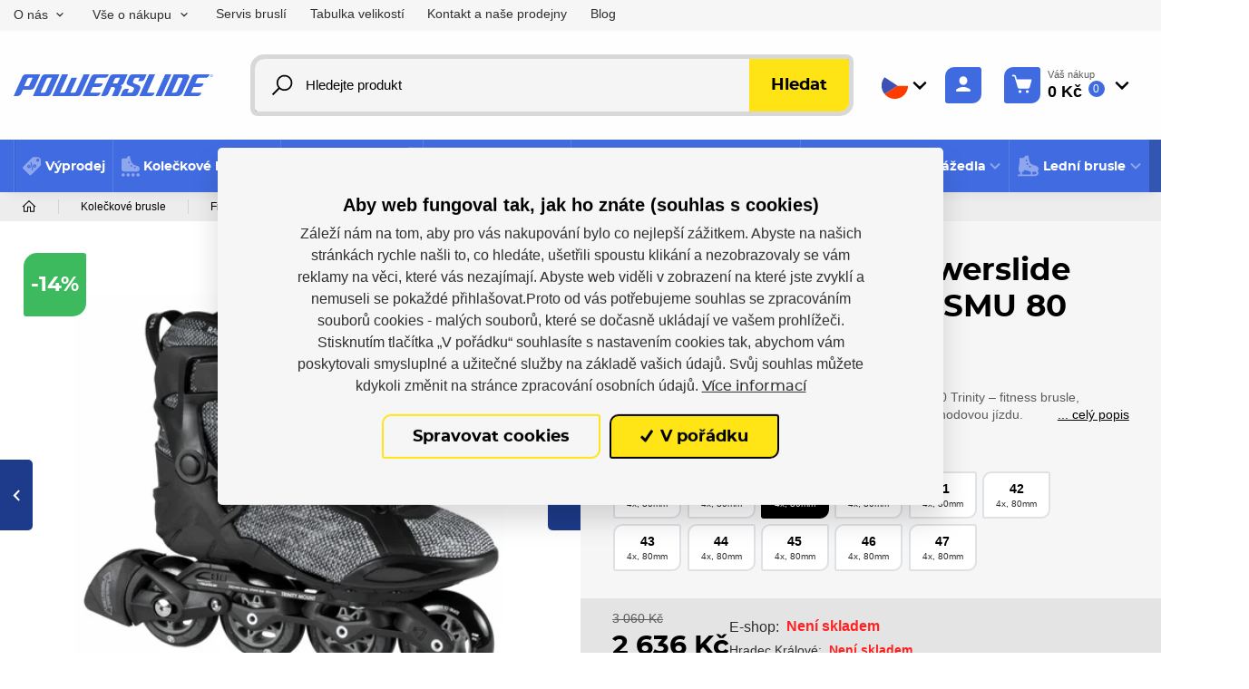

--- FILE ---
content_type: image/svg+xml
request_url: https://hejduksport.blob.core.windows.net/hejduksport/ContentItems/69_chranice-a-batohy/xZQoHh/chranice.svg
body_size: 2002
content:
<svg width="25" height="23" viewBox="0 0 25 23" fill="none" xmlns="http://www.w3.org/2000/svg">
<path d="M9.99316 0.363525C5.21716 0.363525 0.993164 3.91553 0.993164 10.3635C0.993164 13.8265 3.88379 19.3518 3.88379 19.3518C3.88379 19.3518 3.88379 19.346 3.88379 19.3459C3.91683 19.417 3.93841 19.4904 3.97363 19.5608C4.69404 21.0016 6.04872 22.3635 7.99316 22.3635C9.93761 22.3635 11.2923 21.0016 12.0127 19.5608C12.5507 18.4849 12.8305 17.3264 12.9385 16.3225C17.9315 15.9155 24.9932 12.5139 24.9932 10.3635C24.5152 2.72153 18.4712 0.363525 9.99316 0.363525ZM12.9775 3.36353C13.1417 3.34865 13.2916 3.40949 13.4111 3.46899C14.0081 3.58799 14.486 3.70656 15.083 3.94556C15.322 3.94556 15.6801 4.06521 15.2021 4.54321C14.8441 4.90121 14.2466 5.61895 13.7686 6.09595C13.4106 6.45395 13.0525 6.21509 12.8135 6.21509C12.3355 5.97609 11.8597 5.73643 11.2627 5.61743C11.1437 5.61743 10.9047 5.37778 11.2627 5.01978C11.5017 4.78078 12.0981 4.18428 12.4561 3.70728C12.6351 3.46828 12.8134 3.3784 12.9775 3.36353ZM9.69434 3.40454C9.94066 3.37112 10.1876 3.43878 9.8291 3.70728C9.5901 3.94628 8.99374 4.54178 8.63574 5.01978C8.39674 5.37778 8.03795 5.37915 7.91895 5.37915C6.60495 5.61815 5.88979 5.85657 6.00879 5.73657C6.96379 4.54257 8.15768 3.82604 9.47168 3.46704C9.53143 3.43729 9.61223 3.41568 9.69434 3.40454ZM18.2158 5.43774C18.3651 5.46762 18.4859 5.55793 18.5459 5.61743C19.3819 6.33343 19.8584 7.04987 19.8584 7.76587C19.8594 8.48187 16.8747 11.1088 16.6357 10.3928C16.3967 9.67682 16.0387 8.96053 15.6807 8.36353C15.5617 8.24453 15.3228 8.00559 15.7998 7.52759L17.71 5.61743C17.889 5.43843 18.0666 5.40787 18.2158 5.43774ZM7.99316 14.3635C9.40238 14.3635 10.3622 14.8161 10.9951 15.2893C10.9935 15.314 10.9929 15.3388 10.9932 15.3635C10.9932 16.1969 10.7532 17.6071 10.2236 18.6663C9.69404 19.7254 9.04872 20.3635 7.99316 20.3635C6.93761 20.3635 6.29229 19.7254 5.7627 18.6663C5.35074 17.8423 5.11705 16.8142 5.03223 16.0022C5.64631 15.0976 6.57893 14.3635 7.99316 14.3635Z" fill="#8DA6EC"/>
</svg>


--- FILE ---
content_type: image/svg+xml
request_url: https://hejduksport.blob.core.windows.net/hejduksport/ContentItems/41_nahradni-dily/LnlX9e/dily.svg
body_size: 1774
content:
<svg width="25" height="25" viewBox="0 0 25 25" fill="none" xmlns="http://www.w3.org/2000/svg">
<path d="M12.9932 0.363525C6.36616 0.363525 0.993164 5.73653 0.993164 12.3635C0.993164 18.9905 6.36616 24.3635 12.9932 24.3635C19.6202 24.3635 24.9932 18.9905 24.9932 12.3635C24.9932 5.73653 19.6202 0.363525 12.9932 0.363525ZM11.9932 4.43188V8.5061C11.0026 8.76267 10.1623 9.37869 9.62598 10.219L5.76074 8.96313C6.90444 6.53609 9.22616 4.7777 11.9932 4.43188ZM13.9932 4.43188C16.7602 4.7777 19.0819 6.53609 20.2256 8.96313L16.3604 10.219C15.824 9.37869 14.9837 8.76267 13.9932 8.5061V4.43188ZM5.1377 10.8635L9.0166 12.1233C9.01171 12.2043 8.99316 12.2813 8.99316 12.3635C8.99316 13.3287 9.34964 14.2018 9.91895 14.8928L7.52441 18.1897C5.97038 16.7303 4.99316 14.6634 4.99316 12.3635C4.99316 11.8501 5.04524 11.3501 5.1377 10.8635ZM20.8486 10.8635C20.9411 11.3501 20.9932 11.8501 20.9932 12.3635C20.9932 14.6634 20.0159 16.7303 18.4619 18.1897L16.0674 14.8928C16.6367 14.2018 16.9932 13.3287 16.9932 12.3635C16.9932 12.2813 16.9746 12.2043 16.9697 12.1233L20.8486 10.8635ZM12.9385 11.3752C12.9756 11.3773 13.0127 11.3773 13.0498 11.3752C13.431 11.3978 13.755 11.6273 13.9033 11.9592C13.9115 11.9976 13.9219 12.0354 13.9346 12.0725C13.9637 12.1663 13.9932 12.2602 13.9932 12.3635C13.9932 12.9155 13.5452 13.3635 12.9932 13.3635C12.4412 13.3635 11.9932 12.9155 11.9932 12.3635C11.9932 12.2609 12.023 12.1677 12.0518 12.0745C12.0645 12.0361 12.075 11.9969 12.083 11.9573C12.2319 11.6256 12.557 11.3971 12.9385 11.3752ZM11.5303 16.0784C11.9844 16.2574 12.4755 16.3635 12.9932 16.3635C13.5109 16.3635 14.0019 16.2574 14.4561 16.0784L16.8486 19.3733C15.7048 20.004 14.3916 20.3635 12.9932 20.3635C11.5947 20.3635 10.2815 20.004 9.1377 19.3733L11.5303 16.0784Z" fill="#8DA6EC"/>
</svg>


--- FILE ---
content_type: application/javascript
request_url: https://www.powerslide.cz/assets/scripts/min/pwa-install.js?v=5250725937516563441
body_size: 493
content:
const DISMISS_COOKIE_NAME="pwaInstallDismissed",DISMISS_DURATION_DAYS=1;let deferredPrompt=null;const $modal=$("#pwaInstallModal"),$confirmBtn=$("#confirmInstallBtn"),$cancelBtn=$("#cancelInstallBtn");DMP.Platform.Common.Cookie.get(DISMISS_COOKIE_NAME)||window.addEventListener("beforeinstallprompt",e=>{console.log("beforeinstallprompt event fired"),e.preventDefault(),deferredPrompt=e,$("#js-notification-modal").is(":visible")||$modal.modal("show")}),$confirmBtn.on("click",()=>{deferredPrompt&&(deferredPrompt.prompt(),deferredPrompt.userChoice.then(e=>{"accepted"===e.outcome?console.log("User accepted the install prompt"):(console.log("User dismissed the install prompt"),DMP.Platform.Common.Cookie.set(DISMISS_COOKIE_NAME,"true",DISMISS_DURATION_DAYS,"Lax")),deferredPrompt=null}),$modal.modal("hide"))}),$cancelBtn.on("click",()=>{$modal.modal("hide"),console.log('User clicked "Maybe later"'),DMP.Platform.Common.Cookie.set(DISMISS_COOKIE_NAME,"true",DISMISS_DURATION_DAYS,"Lax"),deferredPrompt=null}),$modal.on("hide.bs.modal",()=>{console.log("User closed modal"),DMP.Platform.Common.Cookie.set(DISMISS_COOKIE_NAME,"true",DISMISS_DURATION_DAYS,"Lax"),deferredPrompt=null}),window.addEventListener("DOMContentLoaded",()=>{const e=new URLSearchParams(window.location.search);var o="true"===e.get("fromPush");const t=e.get("target");o&&t&&setTimeout(()=>{window.location.href=t,window.history.replaceState({},document.title,window.location.pathname)},300)});